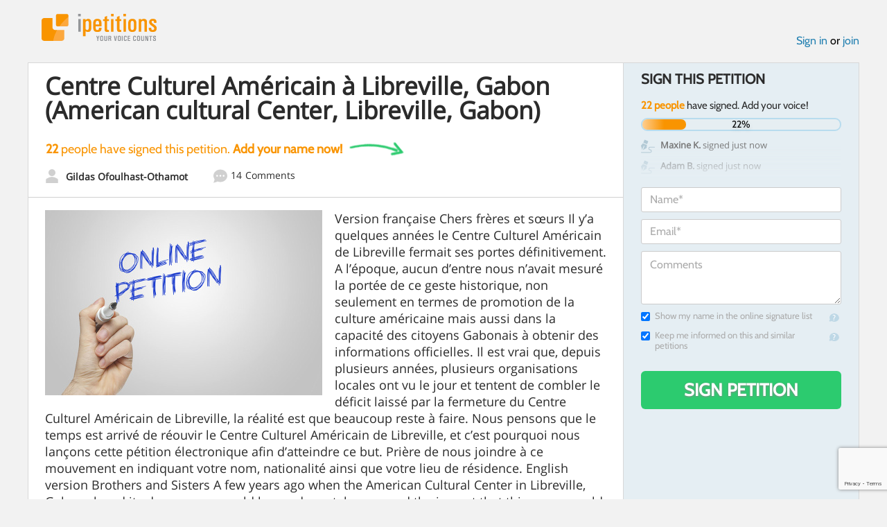

--- FILE ---
content_type: text/html; charset=utf-8
request_url: https://www.google.com/recaptcha/api2/anchor?ar=1&k=6LcFiWspAAAAAC7kwjTJ-C25bnrLYUjPVW3kG27E&co=aHR0cHM6Ly93d3cuaXBldGl0aW9ucy5jb206NDQz&hl=en&v=PoyoqOPhxBO7pBk68S4YbpHZ&size=invisible&anchor-ms=20000&execute-ms=30000&cb=f2rzp14n4hpy
body_size: 48712
content:
<!DOCTYPE HTML><html dir="ltr" lang="en"><head><meta http-equiv="Content-Type" content="text/html; charset=UTF-8">
<meta http-equiv="X-UA-Compatible" content="IE=edge">
<title>reCAPTCHA</title>
<style type="text/css">
/* cyrillic-ext */
@font-face {
  font-family: 'Roboto';
  font-style: normal;
  font-weight: 400;
  font-stretch: 100%;
  src: url(//fonts.gstatic.com/s/roboto/v48/KFO7CnqEu92Fr1ME7kSn66aGLdTylUAMa3GUBHMdazTgWw.woff2) format('woff2');
  unicode-range: U+0460-052F, U+1C80-1C8A, U+20B4, U+2DE0-2DFF, U+A640-A69F, U+FE2E-FE2F;
}
/* cyrillic */
@font-face {
  font-family: 'Roboto';
  font-style: normal;
  font-weight: 400;
  font-stretch: 100%;
  src: url(//fonts.gstatic.com/s/roboto/v48/KFO7CnqEu92Fr1ME7kSn66aGLdTylUAMa3iUBHMdazTgWw.woff2) format('woff2');
  unicode-range: U+0301, U+0400-045F, U+0490-0491, U+04B0-04B1, U+2116;
}
/* greek-ext */
@font-face {
  font-family: 'Roboto';
  font-style: normal;
  font-weight: 400;
  font-stretch: 100%;
  src: url(//fonts.gstatic.com/s/roboto/v48/KFO7CnqEu92Fr1ME7kSn66aGLdTylUAMa3CUBHMdazTgWw.woff2) format('woff2');
  unicode-range: U+1F00-1FFF;
}
/* greek */
@font-face {
  font-family: 'Roboto';
  font-style: normal;
  font-weight: 400;
  font-stretch: 100%;
  src: url(//fonts.gstatic.com/s/roboto/v48/KFO7CnqEu92Fr1ME7kSn66aGLdTylUAMa3-UBHMdazTgWw.woff2) format('woff2');
  unicode-range: U+0370-0377, U+037A-037F, U+0384-038A, U+038C, U+038E-03A1, U+03A3-03FF;
}
/* math */
@font-face {
  font-family: 'Roboto';
  font-style: normal;
  font-weight: 400;
  font-stretch: 100%;
  src: url(//fonts.gstatic.com/s/roboto/v48/KFO7CnqEu92Fr1ME7kSn66aGLdTylUAMawCUBHMdazTgWw.woff2) format('woff2');
  unicode-range: U+0302-0303, U+0305, U+0307-0308, U+0310, U+0312, U+0315, U+031A, U+0326-0327, U+032C, U+032F-0330, U+0332-0333, U+0338, U+033A, U+0346, U+034D, U+0391-03A1, U+03A3-03A9, U+03B1-03C9, U+03D1, U+03D5-03D6, U+03F0-03F1, U+03F4-03F5, U+2016-2017, U+2034-2038, U+203C, U+2040, U+2043, U+2047, U+2050, U+2057, U+205F, U+2070-2071, U+2074-208E, U+2090-209C, U+20D0-20DC, U+20E1, U+20E5-20EF, U+2100-2112, U+2114-2115, U+2117-2121, U+2123-214F, U+2190, U+2192, U+2194-21AE, U+21B0-21E5, U+21F1-21F2, U+21F4-2211, U+2213-2214, U+2216-22FF, U+2308-230B, U+2310, U+2319, U+231C-2321, U+2336-237A, U+237C, U+2395, U+239B-23B7, U+23D0, U+23DC-23E1, U+2474-2475, U+25AF, U+25B3, U+25B7, U+25BD, U+25C1, U+25CA, U+25CC, U+25FB, U+266D-266F, U+27C0-27FF, U+2900-2AFF, U+2B0E-2B11, U+2B30-2B4C, U+2BFE, U+3030, U+FF5B, U+FF5D, U+1D400-1D7FF, U+1EE00-1EEFF;
}
/* symbols */
@font-face {
  font-family: 'Roboto';
  font-style: normal;
  font-weight: 400;
  font-stretch: 100%;
  src: url(//fonts.gstatic.com/s/roboto/v48/KFO7CnqEu92Fr1ME7kSn66aGLdTylUAMaxKUBHMdazTgWw.woff2) format('woff2');
  unicode-range: U+0001-000C, U+000E-001F, U+007F-009F, U+20DD-20E0, U+20E2-20E4, U+2150-218F, U+2190, U+2192, U+2194-2199, U+21AF, U+21E6-21F0, U+21F3, U+2218-2219, U+2299, U+22C4-22C6, U+2300-243F, U+2440-244A, U+2460-24FF, U+25A0-27BF, U+2800-28FF, U+2921-2922, U+2981, U+29BF, U+29EB, U+2B00-2BFF, U+4DC0-4DFF, U+FFF9-FFFB, U+10140-1018E, U+10190-1019C, U+101A0, U+101D0-101FD, U+102E0-102FB, U+10E60-10E7E, U+1D2C0-1D2D3, U+1D2E0-1D37F, U+1F000-1F0FF, U+1F100-1F1AD, U+1F1E6-1F1FF, U+1F30D-1F30F, U+1F315, U+1F31C, U+1F31E, U+1F320-1F32C, U+1F336, U+1F378, U+1F37D, U+1F382, U+1F393-1F39F, U+1F3A7-1F3A8, U+1F3AC-1F3AF, U+1F3C2, U+1F3C4-1F3C6, U+1F3CA-1F3CE, U+1F3D4-1F3E0, U+1F3ED, U+1F3F1-1F3F3, U+1F3F5-1F3F7, U+1F408, U+1F415, U+1F41F, U+1F426, U+1F43F, U+1F441-1F442, U+1F444, U+1F446-1F449, U+1F44C-1F44E, U+1F453, U+1F46A, U+1F47D, U+1F4A3, U+1F4B0, U+1F4B3, U+1F4B9, U+1F4BB, U+1F4BF, U+1F4C8-1F4CB, U+1F4D6, U+1F4DA, U+1F4DF, U+1F4E3-1F4E6, U+1F4EA-1F4ED, U+1F4F7, U+1F4F9-1F4FB, U+1F4FD-1F4FE, U+1F503, U+1F507-1F50B, U+1F50D, U+1F512-1F513, U+1F53E-1F54A, U+1F54F-1F5FA, U+1F610, U+1F650-1F67F, U+1F687, U+1F68D, U+1F691, U+1F694, U+1F698, U+1F6AD, U+1F6B2, U+1F6B9-1F6BA, U+1F6BC, U+1F6C6-1F6CF, U+1F6D3-1F6D7, U+1F6E0-1F6EA, U+1F6F0-1F6F3, U+1F6F7-1F6FC, U+1F700-1F7FF, U+1F800-1F80B, U+1F810-1F847, U+1F850-1F859, U+1F860-1F887, U+1F890-1F8AD, U+1F8B0-1F8BB, U+1F8C0-1F8C1, U+1F900-1F90B, U+1F93B, U+1F946, U+1F984, U+1F996, U+1F9E9, U+1FA00-1FA6F, U+1FA70-1FA7C, U+1FA80-1FA89, U+1FA8F-1FAC6, U+1FACE-1FADC, U+1FADF-1FAE9, U+1FAF0-1FAF8, U+1FB00-1FBFF;
}
/* vietnamese */
@font-face {
  font-family: 'Roboto';
  font-style: normal;
  font-weight: 400;
  font-stretch: 100%;
  src: url(//fonts.gstatic.com/s/roboto/v48/KFO7CnqEu92Fr1ME7kSn66aGLdTylUAMa3OUBHMdazTgWw.woff2) format('woff2');
  unicode-range: U+0102-0103, U+0110-0111, U+0128-0129, U+0168-0169, U+01A0-01A1, U+01AF-01B0, U+0300-0301, U+0303-0304, U+0308-0309, U+0323, U+0329, U+1EA0-1EF9, U+20AB;
}
/* latin-ext */
@font-face {
  font-family: 'Roboto';
  font-style: normal;
  font-weight: 400;
  font-stretch: 100%;
  src: url(//fonts.gstatic.com/s/roboto/v48/KFO7CnqEu92Fr1ME7kSn66aGLdTylUAMa3KUBHMdazTgWw.woff2) format('woff2');
  unicode-range: U+0100-02BA, U+02BD-02C5, U+02C7-02CC, U+02CE-02D7, U+02DD-02FF, U+0304, U+0308, U+0329, U+1D00-1DBF, U+1E00-1E9F, U+1EF2-1EFF, U+2020, U+20A0-20AB, U+20AD-20C0, U+2113, U+2C60-2C7F, U+A720-A7FF;
}
/* latin */
@font-face {
  font-family: 'Roboto';
  font-style: normal;
  font-weight: 400;
  font-stretch: 100%;
  src: url(//fonts.gstatic.com/s/roboto/v48/KFO7CnqEu92Fr1ME7kSn66aGLdTylUAMa3yUBHMdazQ.woff2) format('woff2');
  unicode-range: U+0000-00FF, U+0131, U+0152-0153, U+02BB-02BC, U+02C6, U+02DA, U+02DC, U+0304, U+0308, U+0329, U+2000-206F, U+20AC, U+2122, U+2191, U+2193, U+2212, U+2215, U+FEFF, U+FFFD;
}
/* cyrillic-ext */
@font-face {
  font-family: 'Roboto';
  font-style: normal;
  font-weight: 500;
  font-stretch: 100%;
  src: url(//fonts.gstatic.com/s/roboto/v48/KFO7CnqEu92Fr1ME7kSn66aGLdTylUAMa3GUBHMdazTgWw.woff2) format('woff2');
  unicode-range: U+0460-052F, U+1C80-1C8A, U+20B4, U+2DE0-2DFF, U+A640-A69F, U+FE2E-FE2F;
}
/* cyrillic */
@font-face {
  font-family: 'Roboto';
  font-style: normal;
  font-weight: 500;
  font-stretch: 100%;
  src: url(//fonts.gstatic.com/s/roboto/v48/KFO7CnqEu92Fr1ME7kSn66aGLdTylUAMa3iUBHMdazTgWw.woff2) format('woff2');
  unicode-range: U+0301, U+0400-045F, U+0490-0491, U+04B0-04B1, U+2116;
}
/* greek-ext */
@font-face {
  font-family: 'Roboto';
  font-style: normal;
  font-weight: 500;
  font-stretch: 100%;
  src: url(//fonts.gstatic.com/s/roboto/v48/KFO7CnqEu92Fr1ME7kSn66aGLdTylUAMa3CUBHMdazTgWw.woff2) format('woff2');
  unicode-range: U+1F00-1FFF;
}
/* greek */
@font-face {
  font-family: 'Roboto';
  font-style: normal;
  font-weight: 500;
  font-stretch: 100%;
  src: url(//fonts.gstatic.com/s/roboto/v48/KFO7CnqEu92Fr1ME7kSn66aGLdTylUAMa3-UBHMdazTgWw.woff2) format('woff2');
  unicode-range: U+0370-0377, U+037A-037F, U+0384-038A, U+038C, U+038E-03A1, U+03A3-03FF;
}
/* math */
@font-face {
  font-family: 'Roboto';
  font-style: normal;
  font-weight: 500;
  font-stretch: 100%;
  src: url(//fonts.gstatic.com/s/roboto/v48/KFO7CnqEu92Fr1ME7kSn66aGLdTylUAMawCUBHMdazTgWw.woff2) format('woff2');
  unicode-range: U+0302-0303, U+0305, U+0307-0308, U+0310, U+0312, U+0315, U+031A, U+0326-0327, U+032C, U+032F-0330, U+0332-0333, U+0338, U+033A, U+0346, U+034D, U+0391-03A1, U+03A3-03A9, U+03B1-03C9, U+03D1, U+03D5-03D6, U+03F0-03F1, U+03F4-03F5, U+2016-2017, U+2034-2038, U+203C, U+2040, U+2043, U+2047, U+2050, U+2057, U+205F, U+2070-2071, U+2074-208E, U+2090-209C, U+20D0-20DC, U+20E1, U+20E5-20EF, U+2100-2112, U+2114-2115, U+2117-2121, U+2123-214F, U+2190, U+2192, U+2194-21AE, U+21B0-21E5, U+21F1-21F2, U+21F4-2211, U+2213-2214, U+2216-22FF, U+2308-230B, U+2310, U+2319, U+231C-2321, U+2336-237A, U+237C, U+2395, U+239B-23B7, U+23D0, U+23DC-23E1, U+2474-2475, U+25AF, U+25B3, U+25B7, U+25BD, U+25C1, U+25CA, U+25CC, U+25FB, U+266D-266F, U+27C0-27FF, U+2900-2AFF, U+2B0E-2B11, U+2B30-2B4C, U+2BFE, U+3030, U+FF5B, U+FF5D, U+1D400-1D7FF, U+1EE00-1EEFF;
}
/* symbols */
@font-face {
  font-family: 'Roboto';
  font-style: normal;
  font-weight: 500;
  font-stretch: 100%;
  src: url(//fonts.gstatic.com/s/roboto/v48/KFO7CnqEu92Fr1ME7kSn66aGLdTylUAMaxKUBHMdazTgWw.woff2) format('woff2');
  unicode-range: U+0001-000C, U+000E-001F, U+007F-009F, U+20DD-20E0, U+20E2-20E4, U+2150-218F, U+2190, U+2192, U+2194-2199, U+21AF, U+21E6-21F0, U+21F3, U+2218-2219, U+2299, U+22C4-22C6, U+2300-243F, U+2440-244A, U+2460-24FF, U+25A0-27BF, U+2800-28FF, U+2921-2922, U+2981, U+29BF, U+29EB, U+2B00-2BFF, U+4DC0-4DFF, U+FFF9-FFFB, U+10140-1018E, U+10190-1019C, U+101A0, U+101D0-101FD, U+102E0-102FB, U+10E60-10E7E, U+1D2C0-1D2D3, U+1D2E0-1D37F, U+1F000-1F0FF, U+1F100-1F1AD, U+1F1E6-1F1FF, U+1F30D-1F30F, U+1F315, U+1F31C, U+1F31E, U+1F320-1F32C, U+1F336, U+1F378, U+1F37D, U+1F382, U+1F393-1F39F, U+1F3A7-1F3A8, U+1F3AC-1F3AF, U+1F3C2, U+1F3C4-1F3C6, U+1F3CA-1F3CE, U+1F3D4-1F3E0, U+1F3ED, U+1F3F1-1F3F3, U+1F3F5-1F3F7, U+1F408, U+1F415, U+1F41F, U+1F426, U+1F43F, U+1F441-1F442, U+1F444, U+1F446-1F449, U+1F44C-1F44E, U+1F453, U+1F46A, U+1F47D, U+1F4A3, U+1F4B0, U+1F4B3, U+1F4B9, U+1F4BB, U+1F4BF, U+1F4C8-1F4CB, U+1F4D6, U+1F4DA, U+1F4DF, U+1F4E3-1F4E6, U+1F4EA-1F4ED, U+1F4F7, U+1F4F9-1F4FB, U+1F4FD-1F4FE, U+1F503, U+1F507-1F50B, U+1F50D, U+1F512-1F513, U+1F53E-1F54A, U+1F54F-1F5FA, U+1F610, U+1F650-1F67F, U+1F687, U+1F68D, U+1F691, U+1F694, U+1F698, U+1F6AD, U+1F6B2, U+1F6B9-1F6BA, U+1F6BC, U+1F6C6-1F6CF, U+1F6D3-1F6D7, U+1F6E0-1F6EA, U+1F6F0-1F6F3, U+1F6F7-1F6FC, U+1F700-1F7FF, U+1F800-1F80B, U+1F810-1F847, U+1F850-1F859, U+1F860-1F887, U+1F890-1F8AD, U+1F8B0-1F8BB, U+1F8C0-1F8C1, U+1F900-1F90B, U+1F93B, U+1F946, U+1F984, U+1F996, U+1F9E9, U+1FA00-1FA6F, U+1FA70-1FA7C, U+1FA80-1FA89, U+1FA8F-1FAC6, U+1FACE-1FADC, U+1FADF-1FAE9, U+1FAF0-1FAF8, U+1FB00-1FBFF;
}
/* vietnamese */
@font-face {
  font-family: 'Roboto';
  font-style: normal;
  font-weight: 500;
  font-stretch: 100%;
  src: url(//fonts.gstatic.com/s/roboto/v48/KFO7CnqEu92Fr1ME7kSn66aGLdTylUAMa3OUBHMdazTgWw.woff2) format('woff2');
  unicode-range: U+0102-0103, U+0110-0111, U+0128-0129, U+0168-0169, U+01A0-01A1, U+01AF-01B0, U+0300-0301, U+0303-0304, U+0308-0309, U+0323, U+0329, U+1EA0-1EF9, U+20AB;
}
/* latin-ext */
@font-face {
  font-family: 'Roboto';
  font-style: normal;
  font-weight: 500;
  font-stretch: 100%;
  src: url(//fonts.gstatic.com/s/roboto/v48/KFO7CnqEu92Fr1ME7kSn66aGLdTylUAMa3KUBHMdazTgWw.woff2) format('woff2');
  unicode-range: U+0100-02BA, U+02BD-02C5, U+02C7-02CC, U+02CE-02D7, U+02DD-02FF, U+0304, U+0308, U+0329, U+1D00-1DBF, U+1E00-1E9F, U+1EF2-1EFF, U+2020, U+20A0-20AB, U+20AD-20C0, U+2113, U+2C60-2C7F, U+A720-A7FF;
}
/* latin */
@font-face {
  font-family: 'Roboto';
  font-style: normal;
  font-weight: 500;
  font-stretch: 100%;
  src: url(//fonts.gstatic.com/s/roboto/v48/KFO7CnqEu92Fr1ME7kSn66aGLdTylUAMa3yUBHMdazQ.woff2) format('woff2');
  unicode-range: U+0000-00FF, U+0131, U+0152-0153, U+02BB-02BC, U+02C6, U+02DA, U+02DC, U+0304, U+0308, U+0329, U+2000-206F, U+20AC, U+2122, U+2191, U+2193, U+2212, U+2215, U+FEFF, U+FFFD;
}
/* cyrillic-ext */
@font-face {
  font-family: 'Roboto';
  font-style: normal;
  font-weight: 900;
  font-stretch: 100%;
  src: url(//fonts.gstatic.com/s/roboto/v48/KFO7CnqEu92Fr1ME7kSn66aGLdTylUAMa3GUBHMdazTgWw.woff2) format('woff2');
  unicode-range: U+0460-052F, U+1C80-1C8A, U+20B4, U+2DE0-2DFF, U+A640-A69F, U+FE2E-FE2F;
}
/* cyrillic */
@font-face {
  font-family: 'Roboto';
  font-style: normal;
  font-weight: 900;
  font-stretch: 100%;
  src: url(//fonts.gstatic.com/s/roboto/v48/KFO7CnqEu92Fr1ME7kSn66aGLdTylUAMa3iUBHMdazTgWw.woff2) format('woff2');
  unicode-range: U+0301, U+0400-045F, U+0490-0491, U+04B0-04B1, U+2116;
}
/* greek-ext */
@font-face {
  font-family: 'Roboto';
  font-style: normal;
  font-weight: 900;
  font-stretch: 100%;
  src: url(//fonts.gstatic.com/s/roboto/v48/KFO7CnqEu92Fr1ME7kSn66aGLdTylUAMa3CUBHMdazTgWw.woff2) format('woff2');
  unicode-range: U+1F00-1FFF;
}
/* greek */
@font-face {
  font-family: 'Roboto';
  font-style: normal;
  font-weight: 900;
  font-stretch: 100%;
  src: url(//fonts.gstatic.com/s/roboto/v48/KFO7CnqEu92Fr1ME7kSn66aGLdTylUAMa3-UBHMdazTgWw.woff2) format('woff2');
  unicode-range: U+0370-0377, U+037A-037F, U+0384-038A, U+038C, U+038E-03A1, U+03A3-03FF;
}
/* math */
@font-face {
  font-family: 'Roboto';
  font-style: normal;
  font-weight: 900;
  font-stretch: 100%;
  src: url(//fonts.gstatic.com/s/roboto/v48/KFO7CnqEu92Fr1ME7kSn66aGLdTylUAMawCUBHMdazTgWw.woff2) format('woff2');
  unicode-range: U+0302-0303, U+0305, U+0307-0308, U+0310, U+0312, U+0315, U+031A, U+0326-0327, U+032C, U+032F-0330, U+0332-0333, U+0338, U+033A, U+0346, U+034D, U+0391-03A1, U+03A3-03A9, U+03B1-03C9, U+03D1, U+03D5-03D6, U+03F0-03F1, U+03F4-03F5, U+2016-2017, U+2034-2038, U+203C, U+2040, U+2043, U+2047, U+2050, U+2057, U+205F, U+2070-2071, U+2074-208E, U+2090-209C, U+20D0-20DC, U+20E1, U+20E5-20EF, U+2100-2112, U+2114-2115, U+2117-2121, U+2123-214F, U+2190, U+2192, U+2194-21AE, U+21B0-21E5, U+21F1-21F2, U+21F4-2211, U+2213-2214, U+2216-22FF, U+2308-230B, U+2310, U+2319, U+231C-2321, U+2336-237A, U+237C, U+2395, U+239B-23B7, U+23D0, U+23DC-23E1, U+2474-2475, U+25AF, U+25B3, U+25B7, U+25BD, U+25C1, U+25CA, U+25CC, U+25FB, U+266D-266F, U+27C0-27FF, U+2900-2AFF, U+2B0E-2B11, U+2B30-2B4C, U+2BFE, U+3030, U+FF5B, U+FF5D, U+1D400-1D7FF, U+1EE00-1EEFF;
}
/* symbols */
@font-face {
  font-family: 'Roboto';
  font-style: normal;
  font-weight: 900;
  font-stretch: 100%;
  src: url(//fonts.gstatic.com/s/roboto/v48/KFO7CnqEu92Fr1ME7kSn66aGLdTylUAMaxKUBHMdazTgWw.woff2) format('woff2');
  unicode-range: U+0001-000C, U+000E-001F, U+007F-009F, U+20DD-20E0, U+20E2-20E4, U+2150-218F, U+2190, U+2192, U+2194-2199, U+21AF, U+21E6-21F0, U+21F3, U+2218-2219, U+2299, U+22C4-22C6, U+2300-243F, U+2440-244A, U+2460-24FF, U+25A0-27BF, U+2800-28FF, U+2921-2922, U+2981, U+29BF, U+29EB, U+2B00-2BFF, U+4DC0-4DFF, U+FFF9-FFFB, U+10140-1018E, U+10190-1019C, U+101A0, U+101D0-101FD, U+102E0-102FB, U+10E60-10E7E, U+1D2C0-1D2D3, U+1D2E0-1D37F, U+1F000-1F0FF, U+1F100-1F1AD, U+1F1E6-1F1FF, U+1F30D-1F30F, U+1F315, U+1F31C, U+1F31E, U+1F320-1F32C, U+1F336, U+1F378, U+1F37D, U+1F382, U+1F393-1F39F, U+1F3A7-1F3A8, U+1F3AC-1F3AF, U+1F3C2, U+1F3C4-1F3C6, U+1F3CA-1F3CE, U+1F3D4-1F3E0, U+1F3ED, U+1F3F1-1F3F3, U+1F3F5-1F3F7, U+1F408, U+1F415, U+1F41F, U+1F426, U+1F43F, U+1F441-1F442, U+1F444, U+1F446-1F449, U+1F44C-1F44E, U+1F453, U+1F46A, U+1F47D, U+1F4A3, U+1F4B0, U+1F4B3, U+1F4B9, U+1F4BB, U+1F4BF, U+1F4C8-1F4CB, U+1F4D6, U+1F4DA, U+1F4DF, U+1F4E3-1F4E6, U+1F4EA-1F4ED, U+1F4F7, U+1F4F9-1F4FB, U+1F4FD-1F4FE, U+1F503, U+1F507-1F50B, U+1F50D, U+1F512-1F513, U+1F53E-1F54A, U+1F54F-1F5FA, U+1F610, U+1F650-1F67F, U+1F687, U+1F68D, U+1F691, U+1F694, U+1F698, U+1F6AD, U+1F6B2, U+1F6B9-1F6BA, U+1F6BC, U+1F6C6-1F6CF, U+1F6D3-1F6D7, U+1F6E0-1F6EA, U+1F6F0-1F6F3, U+1F6F7-1F6FC, U+1F700-1F7FF, U+1F800-1F80B, U+1F810-1F847, U+1F850-1F859, U+1F860-1F887, U+1F890-1F8AD, U+1F8B0-1F8BB, U+1F8C0-1F8C1, U+1F900-1F90B, U+1F93B, U+1F946, U+1F984, U+1F996, U+1F9E9, U+1FA00-1FA6F, U+1FA70-1FA7C, U+1FA80-1FA89, U+1FA8F-1FAC6, U+1FACE-1FADC, U+1FADF-1FAE9, U+1FAF0-1FAF8, U+1FB00-1FBFF;
}
/* vietnamese */
@font-face {
  font-family: 'Roboto';
  font-style: normal;
  font-weight: 900;
  font-stretch: 100%;
  src: url(//fonts.gstatic.com/s/roboto/v48/KFO7CnqEu92Fr1ME7kSn66aGLdTylUAMa3OUBHMdazTgWw.woff2) format('woff2');
  unicode-range: U+0102-0103, U+0110-0111, U+0128-0129, U+0168-0169, U+01A0-01A1, U+01AF-01B0, U+0300-0301, U+0303-0304, U+0308-0309, U+0323, U+0329, U+1EA0-1EF9, U+20AB;
}
/* latin-ext */
@font-face {
  font-family: 'Roboto';
  font-style: normal;
  font-weight: 900;
  font-stretch: 100%;
  src: url(//fonts.gstatic.com/s/roboto/v48/KFO7CnqEu92Fr1ME7kSn66aGLdTylUAMa3KUBHMdazTgWw.woff2) format('woff2');
  unicode-range: U+0100-02BA, U+02BD-02C5, U+02C7-02CC, U+02CE-02D7, U+02DD-02FF, U+0304, U+0308, U+0329, U+1D00-1DBF, U+1E00-1E9F, U+1EF2-1EFF, U+2020, U+20A0-20AB, U+20AD-20C0, U+2113, U+2C60-2C7F, U+A720-A7FF;
}
/* latin */
@font-face {
  font-family: 'Roboto';
  font-style: normal;
  font-weight: 900;
  font-stretch: 100%;
  src: url(//fonts.gstatic.com/s/roboto/v48/KFO7CnqEu92Fr1ME7kSn66aGLdTylUAMa3yUBHMdazQ.woff2) format('woff2');
  unicode-range: U+0000-00FF, U+0131, U+0152-0153, U+02BB-02BC, U+02C6, U+02DA, U+02DC, U+0304, U+0308, U+0329, U+2000-206F, U+20AC, U+2122, U+2191, U+2193, U+2212, U+2215, U+FEFF, U+FFFD;
}

</style>
<link rel="stylesheet" type="text/css" href="https://www.gstatic.com/recaptcha/releases/PoyoqOPhxBO7pBk68S4YbpHZ/styles__ltr.css">
<script nonce="Xp3FVeYaAHt33VGY0JtZrg" type="text/javascript">window['__recaptcha_api'] = 'https://www.google.com/recaptcha/api2/';</script>
<script type="text/javascript" src="https://www.gstatic.com/recaptcha/releases/PoyoqOPhxBO7pBk68S4YbpHZ/recaptcha__en.js" nonce="Xp3FVeYaAHt33VGY0JtZrg">
      
    </script></head>
<body><div id="rc-anchor-alert" class="rc-anchor-alert"></div>
<input type="hidden" id="recaptcha-token" value="[base64]">
<script type="text/javascript" nonce="Xp3FVeYaAHt33VGY0JtZrg">
      recaptcha.anchor.Main.init("[\x22ainput\x22,[\x22bgdata\x22,\x22\x22,\[base64]/[base64]/[base64]/ZyhXLGgpOnEoW04sMjEsbF0sVywwKSxoKSxmYWxzZSxmYWxzZSl9Y2F0Y2goayl7RygzNTgsVyk/[base64]/[base64]/[base64]/[base64]/[base64]/[base64]/[base64]/bmV3IEJbT10oRFswXSk6dz09Mj9uZXcgQltPXShEWzBdLERbMV0pOnc9PTM/bmV3IEJbT10oRFswXSxEWzFdLERbMl0pOnc9PTQ/[base64]/[base64]/[base64]/[base64]/[base64]\\u003d\x22,\[base64]\x22,\[base64]/[base64]/w7olw4DDmcOsw6TCtVDCg8O5w7Q0BzTDlMOYciJ4AcK/w4Ulw7cRFxROwqwHwqJGfQrDmwMgPMKNG8O6U8KZwo8Sw4QSwpvDvmZoQFjDi0cfw5VjEyh0MMKfw6bDiSkJal3Cp1/CsMOiPcO2w7DDpcOqUjAkPT9aSwXDlGXClUvDmwkgw7tEw4ZMwqFDXiUzP8K/QSBkw6RnAjDChcKPC3bCosO1SMKrZMO+woLCp8Kyw64Qw5dDwooOa8OiVsKrw73DoMOdwoYnCcKEw7JQwrXCuMOuIcOmwoh2wqsee1lyChgZwp3CpcK4ecK5w5Y2w67DnMKOJMO3w4rCnRzCozfDtzA6wpEmGMOTwrPDs8Krw6/DqBLDvBw/E8KJbQVKw6/DvcKvbMO5w4Zpw7JNwo/DiXbDrsOlH8OcZ1hQwqZ/w78XR08mwqxxw57CnAc6w6pyYsOCwpDDjcOkwp5WTcO+QQRlwp8lasOQw5PDhybDjH0tDRdZwrQFwo/DucKrw4LDk8KNw7TDnsKnZMOlwobDlEIQDcKSUcKxwrVIw5bDrMO7VljDpcOcHBXCusOvbMOwBQdPw73CgjnDkEnDk8KAw4/DisK1SEZhLsOjw4p6SW56wpvDpwA7ccKaw4zCrsKyFWzDkSxtYg3Cgg7DjMKdwpDCvwvCisKfw6fCg3/[base64]/DrTZ/[base64]/CszxITsK8esO5RMOgw4IRw4J7w7jCskhew4dpwo/DvhnCqMOnIEXChgAww7HCmMOxw7Jmw4Jfwrk4ScKLwr19w4TDsTDDi1gxSh50w67Cl8K7YcOSScO5ZMO5w5TCjHTCil7CjsKZTGYWQXDDtmdeHcKFPjVTKcKJJ8KcNW4UJhU8ccKQw5Adw6xbw4/DuMK0EMOpwqAdwpXDuRtlw5VoacKQwpgja007w64NSsO9w78BN8KwwpPDv8Onw5YtwoYwwqVUUXwqb8O1wpUZHsK5w4HDl8Kyw4BpFsKJPzkgwqEEasKXw5nDtyQEwrHDtVomw5o9wo/DtcO/wqXDtMKtw6DDnnduwp7CtSMoLxDCo8Kqw4AbI0NpUF/CiAbCsk1+wpBywonDkn4DwqfCrCnDsFrCicKgex3DumTCnBYadjHCrMO1F1VKw4bDrU/[base64]/wooJAzF+BCPCusK8SMO4YcKnAcK/wpnDoDbCvCPDtlZUREBSNcKSYgfChiDDomrDucO1JcO5LsObwo8+fnjDhcOQw4PDjMKrA8KYwphaw6TDjG7ChS5kanxGwr7DhMOLw5PCr8KhwpQUw7JCOcKVEHHCrsKUw48QwpDCvUPCq3w6w7TDsnJheMKWw4/Cg2plwqI7G8KGw5BRDw17VAhoXsKWW10hQMOawr4EYmRLw7l4wpTCr8KcPcO8w6bDuTnDs8K/[base64]/CrHrDs8OGw5ZVwqDCpHjDv8OKw5MhX8OGeVjDusKzwoJMH8KHK8Kuw5pFw6oAM8OAwpJww7oBFU7DsxE7wpxfRRbCrBcvGAXCsSzCmm4jwpADwo3Dv11HRMOVY8KkEwXCoMK0wo/CmxgiwobDhcK6X8O6J8K/JUMYwrvCpMK5XcKXwrQ9w6MQw6LDgRvCnRI4RENvccKxw7M+PcOlw7rCkMKYw4NhU21vwrXDtwnCqsOlWmNILGHCkQTDhSEdQVlmw57Cp2pQdcKHSMKsBy3CjMOOw6zDmCbDs8OIKmnDgMOmwo1Uw7ZURxNVcQ/[base64]/DlsKJLcONFcKiN8Oiw6wwwqHCgcO3AcOIwonDr8OsekUfwqAKwpvDgMOBc8O/wpxNwrvChMOTwpkyWwLCocKaT8KvD8OgQj5bw6spKFYZwrzChMK8wrY3VcKuWMOVMsO0woPDgXrCixJRw4HDuMOcwojDrTjCkEJew5ACWDvCojFCG8OLwolswrjDn8KAXVUELMKUGsOnwp/Dn8K8wpTCjsO4NHzDkcOqR8Khw4bDmz7ChMKPLWRVw5gSwpzCo8KIw7ssScKUTFnDlsKVw6nCs1fDqMKTbsOTwoBZLT0OFB16Fw1awrTDtMKNWEhGw5vDjC4swrFCasKXw6rCrsKAw6vCsmY6XnwLaBNuDi5ww4/[base64]/J8OpPcKKacOETsODwq/Ck3/DpsKlwq80fMO6KMK3wpU+e8Kza8KuwrjCqR0XwodATyPDhMKracOIMcOGwq5cw7fCtsOIMRRmW8KYCsKeeMOTNCBMGMKjw4TCuQrDssOawr1QEcKfHwMvasKZw4/Cr8OGU8Khw4A1DsKQwpBGe2fDs2DDrMOlwqpxSsKBw6kVNV1Uw784UMO7A8OjwrcKa8Oobmk1wqLCi8K+wpZMw6jDkMKyBG3CvUvCtmtNKsKJw6IPwprCiVN6YmY2E0Yawp4gDFNWPcOdOVEAPE/CiMKVDcKMwoPDjsOywpfDkSQIEMOVwofDlw9sBcO4w6V7BnLChSZ7Y341w63DisORw5TDlGDDjnBzIsKBA3dBworCsAdDw7fCpxjChC4zwrLCjAFOGRDDuUhQwo/DsnnCj8Kewo4NQMK0wrEZFQfDhGHDqFEDcMKrw7tuAMOxLC9LKRpIUTTCnGwZCsOYSMOfwpchEE8xwrUCwqzCukRaBsO+SMKpeRPDsi9TIcOuw5bCmsK8BMOUw5dnw7PDrCc0KH8rO8O4FnDClMK1w5wmA8OewqZvOng3woPDpMKuwqHCrMK1GMKFwp0ib8Obw7/DmlLCgcOdGMKSw4Nww5TDjCJ4SibCisOGJhdUQsKSCgBdBSbDowPDsMO/w7bDgzE/[base64]/CgcOWUsKeNwPDkMO6dl3Dr0QDU2bCkcK/w5g/[base64]/IDRDFsOuPS7CvcKuw5kDwo7CrcKXwqtvwqoiwoHCuUvDjXXCuMOYLcKvCE3CtcK0C1nClMKINMKHw44Ew78gVUwYwqAMZRzCjcKewo/DpXtpw7BCYMKwIMONO8K8wo8QLnBqw7PDkcKuWMKiwq/Cq8KAPFQUf8OTw4nDk8KQwqzDhsO9FhvCrMKMwqvCs0vDtCfDn1YUUD/Dp8Odwo4EC8KGw5pdP8Oje8OXw6c5eDDCnzrCuBzDkmDDmsKGIFbDgVkNw5/DlWnCjcO5Cy1bwo3CocK4w7sNwr8uDE10aDxULsKMw7h2w7QTw6zDrhJzw7Ilw4x7w5YTwpLDl8KnCcOcRi5KBMKBwqB9CMO4w4DDn8Kaw7tcKcODw7UuPV1BWsO7aljCiMKewq5ww6pRw5/[base64]/U24Lw7rDnzYXZ8Okw4U1w5TCusOQOBFlw6HDlCFVw5UiG0jCsE1zKMOvw5N1w6jCkMOAT8O8MQ3Do29Qw6rCvMOBQ3xdwofCpjIMw4bCsHbDssKcwqJJJ8Kpwo5aWsOgCjTDtDB3wptSw5kWwqzCjDzDmcKzJnfDuDXDmgjDrijCn0tjwr0hV1nCoX7CoGIOMMKUw5/DhcKbASXDiU5Yw5zDtMO+wrF6GWjDqsKAR8KKPsOKwo58Aj7CtcKvSDzCvsKxI3dKUcK3w7nCpBHCmcKvw4PCmDvCoB8cw5vDusK5SMKWw5LCocKjwrPClRjDg0gvOsOdU03ClGTDsUshBcK/AC0cw5NkPiwRB8O0wpHCp8KcXMK2w4nDk1sBwrYAwprCklPDkcOvwodxwoHCtU/CkEfDhlQtdcOgIWbCrQ/DkW7CkMOew6glw67Dj8KVLS/DjmZaw6xECMKDSE/[base64]/DjXJSw4/DgjQXwpkqw4TDl3bDtGFuVVLCrksOwo7CmGPDu8OafTrDmWtawphzLE3CvMKIwq1xwp/CmiAWKD1Lwq8tWcO9D13Ch8K1w6cdT8ODHMKTw6wQwodFwqlcw7DCjcKsXh/ChwXCvcOsXsKTw7odw4bCrcOBw7nDujXCnkLDqBYcEcKAwpgVwoE5w41xYsOlYcOiwo3DocOcRRvCm3nCiMOFw4bDsiXCisOlwrxzwpNzwpkMwpRIXMO/U0DCiMO0fWt8AsKAw4VfTHY4w7oOwqLDmWFfV8O2wq8kw4FTNsOUQsKSwpLDhsOlfX/CpH/Co3XDs8OdBsKzwrETFiTChj3DvcOlw4XCjcKDwrvDrUDCtsO/wqvDtcOhwpDDqsOeJ8KBWmQFKmDCmMOFw6vCrj5Of08AQ8OqfgIRwq3DiGDDicOcwoPCtMK9w73DvTjDuCQNw53CqT7DjUkBw6TCiMKYW8K1w5rDm8OKw64KwpdQw4jCkwMOw79Swo1zIMKUwqDDicOcNsKIwrzCpjvCmcK5wrXCqMK/KXTCgMOlw6E0w4Raw5M+w55Zw5jDpUzClcKmw57DgMKtw6zDtMOvw4pBwq/DpDPDtkNFwojDo37Dn8ODXx8cCRnDugDCl1QnK3tlw6LChcKBwonDqMKYIsOjWTQ2w7Zlw4d2w5jDmMKqw7xjH8ObR3VgaMO1w7wWwq06JBQvwq8mVsOUw60zwr/CucKfw401woDDj8O8aMORNMKYfcK7w57Dp8Oqw6M1Ng9ebkQbS8OEw73DusKswqnCn8ONw5tawpVGamQtTGnCinh1wphxN8Onw4LConTCkMOHAyHCtsKBwonCu8KyKcOqw6PCtsOPw7DCgU/Cj2powoDCi8OdwrQzw7wVw4LCtcKywqYLUsKiK8KoScKlwpbDoH0BGUMCw63CgDISwprCrsO6w7t5FMOZw55Ow6nChsKpwoMIwoI2MiR3dsKMwq1nwpRmZHXDisKbdxFjwqgzNWbCvcO/w75zO8K5wovDnE05wrMxwrTCk3fDgTxlw7zDiEAqKhgyMGJBAsKvwqoww58BBsOqw7Ekwo1CIRrClMKFwocaw4BEUMOuwofDj2E/wpfCoyDDiz95Z2Vqw71TZMKvAsOlw509w5V1IcK/w5rDsXjCqinCusKrw4PCvsOjUDzDpgTCkgktwoMHwp9DGk4Pw7bDocKlBE50OMONw61sKlstwpRzPQ/Cuxx9CsOGwoUJwoFbO8OAKcKwFD8Iw5jCpSp8JzBqcMOSw6IbccKvw7DCmmw7wofCrsK1w5FBw6BlwpLCrMKUwpPClMOhNGfDpMKywqVlwqZFwoI7wrYEQ8OLdMKow6otw48AGl7CmEfClMKBScOiQ0kcw7I0aMKBdC/[base64]/CrcOLdG4qw4LDuVHDu0vDi1EPwrtPwqQGwqtHwqbCpQrCkAbDoy5vw5AQw6dbw4/[base64]/[base64]/wp/Do8KhQWDDu8KvJMOoFsOnwoHDmhYoZ3RfwozDtcKFwo9dwrXCik/CqC3Cnlwewo7Cpm/DhT/[base64]/Dj8ODw7LDmy5gdV3Dv0zCn8OOw6nDoh3CqSPCosKKaDjDjlzCjm7CiGbCkx3DnMOZw61FVsKGIi/Ckl4qGh/[base64]/wq3DssK1wr3Cg2s5CwDCocOmQMOpAkFzwpBewpjChcKLw6zCmTbCgMK/w5LDhRZ1KEhRDVLCoG3DrcOZw4dAwrM8CMOXwqHDgsOGwoEMw79fwoQ4wpxiw6ZALcO9IMKPHcOeT8Kyw4g3VsOmTMOMwoXDrQPCiMOLL3TCtMOIw7c/wp4kdVBUXwvDjGVrwq3CncOLXXsVwojCggPDvycfWMKbWV1bWCISE8KBem9KFcOGMsOzY0fChcO9dWDDscOqwpkOcBTCvcO/[base64]/[base64]/IMOnb8KZFsKWNV4gwpk3V1YbBizCth9/wpbDiytIwodHDT5+TsKRW8KTwrAIWsKqIEEtwq00bsOuw5g4acOpwolAw481HTPDqcO9w590MMK5w69NaMO/[base64]/CmcKlEMOAwr3DqScewqLDhsKxVDE6dMOsPWo1acOeIUHCncKJw5fDnGlUcToFw4HCpsOtwpdowq/DrlzCrzRPwq/CoS9owpMNUBFvbwHCo8Ogw4zCscKcw5cdOS3ChgtRwrNvIsKHQ8Kawo3CtiAFfBzCs0/DtycHw7duw7jDvjklUHVeHcKyw7h6w5FAw7Uew5vDhx7CqFDCnsKXwqDDrCIXacKTworDsBc5asK/w7vDqcKaw63DsTjCoEF1C8O8KcKvZsKSwp3Dv8OfFD1QwpLCtMONQHkzG8KXCyvCg0JVwqYHcgxzcsOoNXPDlXDDjMK1GMOQdzDCpmQwQcKwdMKgw5LCkGg2ecOywp/DtsKiw73DsmZpw5IlbMOmw7I6XTvDvT8OREJDwp0uw5EVOsONFjFwVcKYS1TDkXozSMOIw50RwqXCk8OPQMOXw6jDnsKZw6wwRDXDpcKswo/CpGXCt08HwpcNw6tHw5LDtVnCicONJsKzw4s/GsKoZcK/[base64]/w55hw4luJ8KbwpTCjcOzKsKewp7CqR/DpsKTdsOGwrDCosOSw5/CgMKpwrpXwp4Jw4x5WXfCrQzDhSkYUMKTcsKwYMKlw4XDowR9wq8NYQjDkjcPw5BABQfDhMKew5rDp8KCwpnCjCZrw5zCksOHLsO1w5d5w4o/KMK8w5VBMcKFwoTCo3zCvcKJw43CshMxMMK9wq1iGG/DscK9DFjDhMOxEnFobTjDpVnCrQ5Ew6kBM8KpU8OZw5/CvcKoBEfDlMKWwo/DoMKWwoZ1wrt5TcKTwpjCvMKuw5vCnGjCnMKNdUYoEkDDnMOzw6ESBzBLwqzDtkdef8KCw5VKTsKGSm3ClRHClTvDvlMYVGzDvcOAw6RKDMO8FRDCmMK/EVZDwpPDvsKmwpnDgmTDjWtRw4cIQ8K8J8KTTjkKw5/[base64]/LBfDr8O2DMOrwoVgYi8Xw4LCg8OhICPDh8OSw4TDhVDDhsK6DUQWwq9mw5cAYMOswoJHVnHDnhlYw5E5S8O2VUnCpBvChAfCjH5qAsK0KsKvdMOwYMO0esOfw5EvNGpQHRDCvcOWSCzDsMKAw7XDlT/CusOuw4pQRTPDrEHCnX9twotgXMKFWsO4wp1qTR0DQ8KRwrJ+AsOtblnDnHrDrBcoJwkSXMO+wrknccKfwoFpwow2w4vCjkAqwrBBBkDCk8Ove8KNXyrDtUxuHmXDnVXCqsOaZ8O/[base64]/w6tawpdwKMOAMsKCecOhwp/CnMOpw5HDmFTCqRrDosOtaMKUw5HCpsKZcsOfwrkCRALDhA7DmFAKwpXCnjVUwqzDhsOxHMOcIMOFGifDrVLDjcO7MsOyw5ZRw7HCk8KUwpTDgUwxXsOmHUfCp1bCjFnCikbDj10ew7g2NcKzw7LDh8KSwoJuSE/CpXV3MxzDqcOteMKQUiZbw7MoYsOjacOnwpfCnsO7KhfDlMKtwq/[base64]/Ch8O+STjCrG/[base64]/CoRRkw6tuw6s9LMO6wqBEdQrCqMKYfw0Lw5nDq8KOw6rDo8OuwqTDmH7DsjLCvH/[base64]/DhzBdAW3CtMKqwptiQcKDw5otwrwrYMOKVhU5HsKZw7Mvb297w7cQScO2wo86woEmFMKpQ0nDj8Ohw4lCw5bDj8OmVcKpwqJUFMKsd3jCpE3Cr37DmEFRw4pcfBZeJy/DiwEsP8O6wqFBw7zClcOAwq7ClXAoL8OxeMOtBCR0MMK0w4Y9wqLCrxJ9wrA0w5JKwpjCkzhMJg9GBsKNwp7DvQ3CusKewonCnSHCsmTDtUUEwrrDuz9Dw6LDszgFdsKpGU8lE8K2WsK9WiHDtcKMD8OJwo/[base64]/CtcK9IHxgf8OmH8KDHMKvw5LCp8OMw7BufsOIXsOZw4YeLXDDlMKDUmHCtDlOwp0+w7VnTHnCgkhzwpoKNQLCtyHCsMO6wqUAw4N+BMK9DMKMUcO2SsO+w4zDscOEw4DCvngCw7QjKUZ9UQwUGMKRRcKnPMKUXcO1UwoGw6Qzwp/CqcKDHsOJcsOFwr9pH8KMwoE9w4fCmMOuw65VwqM1wpbDhT8BWXDDucKLSsOrwrDDosKnbsKzcMOncmPDhcKswqjCliknw5PDscOsG8KZwooeGsKpw5rCgDgHDkc9w7MmQU/ChmZEwqbDl8K7wqMswobCi8O/wpfCq8KUK2/CjlrDhg/Dn8Ksw5tDbsOGAsKAwq4jExrChWXCqyctwqRDXSjCncKZw4bDtU53CDpLw7BFwrtbwoxlOGjDnUbDuntywqhnwroQw458w53DpXTDg8KkwqLDvcK0cGQ9w5TDhQXDtMKOw6HCujvCoG4JV2FGw4zDshHCrTlXMMOSQMOww6k/[base64]/wr3DmwViw5l8w5rDn8KvwphhOl8aQ8OMw4wiwrI4SzlVQ8OWw5IRYlsUfRHCnk7DsFsdw6rCphvDh8OzODtxZsK1w7jDkz3CuVk/[base64]/ClcOcbMKwXjvChwjChMOewp4HwovCrBbDtkRYw4PDgl/CnBjDgMOtUMKxwqjDtlwNKkHDpmcDLcOVZ8OuCmd1JlnDohA4bkPDkGUOw5UtwovCl8OLNMOowpbDlMKAwrbCuEEtNsKOF0HCkSwFw4HCvcKYeFgvRsKfw6UNw7IUUQrDucK4UMKva0rCoWTDnMKfw4ZTK1N6Vm1xwoR8wph5w4LDmsK7w4/DiRDDtR4OUcOEw4V5GxDClsK1wrhAdHZdwrYpL8K7TjnCnTwew6fDriXCn2Eaek8HRQ/DhFBwwpjDtsOFfAlUPsODwrxsH8OlwrbDkxQrJFYfVcOVZ8KEwpLDn8Ojw5EMw6nDqAbDqMK9wrkIw79Sw6opbW/DmVABwoPCnnbDnMKwVsK5woIywp7CpcKebsO9YcKkw51hSU7CsjBYCMKWTsO7MMKnwooOCjzCncOuEMK1wobDn8KGwrJ2LVJQw6nCp8OcEcOJwolyb3bDol/[base64]/[base64]/CtMKSw4fDjSlKCncPwo1XfsKBwp4DwqrDs2/DjFDDgWp2CXjCnsK3wpfDj8KwDHPDkSPCmSbDr3HCrcOvS8KqBMKuwqpENMOfw5VmSsOuwptueMK0w4RMeSl9fmXDq8O0PRvCoh/DhVDDhivDjkJDOcKqX1dPw5vDjMOzw4RswpIPG8OecG7Din/[base64]/[base64]/ChBnCqEJUw6Rtwq1rPmTDt0fDosK5w5pMLMOZwr3CmMOgfzxYw6Y9dhk/w74sFsK0w652wrBswoMDd8KOd8Oyw7pNDTZZLSrCpyxKcHLDvsK1UMKiL8O/VMKaI39Jw6cRR3jDm27CgMK+wrbDiMOow6wUHnDCrcOlLFbCjDhgPgUKKMKWQ8OIfsKdwonCtwLDlcKEw5vDtE9GJC9Vw77DgsKBKcOwOMKiw5o/[base64]/woNCBcOVcMOyw6VGKFTDhmfCvcOWdcKgHMOQKsK5wo7Dk8KxwpIZwoDDqkwpwq7DhzfCmTURw7c6csKwHBLDncOCwoLDgMKsfMK9ecOIDlwww7V+w7oIDcOsw5DDvG/DrghFNMKMDsK8wrPCqsKMwrfCvMKmwrvCj8KYaMOgPhpvB8KtLU/Dp8KWw7YCRRINSFfCmsK0w4vDvy9Cw6phwrMMJDDDksOww47CoMKpwqAFGMKBwrfDmDHDicOwHwoVw4fDhDdDRMOowqwCwqInR8KtOA9aTRd8w5BhwqDDpiA1w4nCm8K1CHnDoMKKw63Dv8OAwq7CsMK7wodCwrRFwr3DgFpaw6/Dq20dwrjDtcKPwq0nw6XCvwIvwp7DhWXChsKkw5QOw4QgYsOzHwdkwpLDmTHDuHDDvXXDoFDDocKjE0J+wo86w5rCmz3Cl8O4w5kiwrRxBsOPw43Dk8KUwofCmyduwqfDq8O+HCwwwq/ClwZ4REQsw5jCvGo7QXXDkwzDgXXDh8OEwpnDik/DgUDDicKyCHx8wpzDn8KzwqXDncKACsK+wqMZVCnDhRkPwoPDiXMfVMK1a8KZCxjCq8OXfsOfXcKNwoByw43CtUDCiMKNWsOjZcOtwoZ5JsK5w5B1wqDDrcO8K0V7ecKMw61DZ8O+bnrDn8Kgwq5fUMKEw6LCvB/DtQESwpZ3wq8mKMKuSsKmA1PDlX5qVMKiwrfDk8OCw7XDpsKUwoTCnW/CqTvCsMKkw6rDgsKHw4/CgnXDncK5DcOccH7DlMKpwrbDtsOcwqzDnMOYwpBUSMOJwr8kfi4nw7cNw7kIVsKXwpPDgWnDqcKXw7DDicOKJ1dpwqc9wrfDr8KPwqtpSsKlWUPCssKkwp7CusKcworDjT7CgB/[base64]/wrAzaV/[base64]/AcK+wqxyw7YFwqrDusKrwqNGO8KxSsKewqfDpybCrEXDvlZYSwsMGHjCmsK9EsOSP39oEmLDkgtdNSVbw4EEfVvDjiUXBiTCoi9Twr0hwoJwF8OjTcOywo/DjcOZQMK5w60xMgYuesKdwpvCrsOuwqphw4c9wpbDgMKoWcKgwrwNU8K6woQyw6jCuMO+w5ZHWsKdKsOiW8K4w7BCwrBCw5BEw7bCrwkVw4/Ch8KIw7FRNcKddXzCmMK/SwfCpkLDlcOvwrjDhzdrw47CkcOYCMOSOMOcw4gKTmZfw53CmMOqwr41YFbDqsKrwpzCgmoXw4PDrsObcHfDtcKdLxzCssKTHmjCt0s/wrXCqgLDpUdPw61LS8K8J2FywoPCosKhw4vDqsKIw4nCsmNQH8Kiw5PCu8KzbVZcw7bDk3sJw6XChUlow7/DosOYBkDDgnDDjsK1MUVtw6bCkMO3w4ABwrzCsMOywqJaw5rCkcK1L34dTT5TDsKHw6vDrUMYw6MMWX7DrMO0IMOTQcO7dytCwrXDsRtwwpzCjwvDrcOIw68RT8OlwoRbSsK/K8Kzw54Kw5zDrsKtQFPCpsKAw7PCk8O6wobCvsKicR8fw7IEcmrDvMKcw6fCosOhw6rCisOrw5jCkyDDlXVFwpnDksKZMBBzcyDClh5ywr3CncKPwrXDkX/CosOow4lvw4nCjsKiw5BVS8OXwobCugzDrTjDkXogfg/[base64]/[base64]/DkMKJwp/[base64]/Dq0JFeMOMwrRIwqrCl8OSw6s/w4EwwpXDslNnMSXDisOjABRCw4bCp8K0fB1wwqrDrXvCgBwYBBPCtlcdORbCuzbCrRFrMTPCu8Ojw7TCojTCp0oPA8Kmw6s5CsO4wootw5vCrcOZNxQDwpbCgkbCjT7DlWjCuSkBY8OzHsOqwpslw67Dgj1swpDDsMOTwoXCii3DvQQKEUnDhMOww7xbJH1VJcK/w4rDnDXDsihTVxfDksK9w4zDl8O0TMOOwrTCsCgvw4ZweGc0BnrDl8OzLcKDw6R4w47CoyHDpFTDgmtHecK4Z3YfWF1jf8OMNMOww7bCiCLCosKmw6FDwoTDuiTDnsOzd8OKH8OSDlBMbkouw5IXSFHChMK/D2gfw6zDh31CSsOVc03CjDDCsXMxCsOHJzLDsMOjwrTCvH08wqPDgAByEsODBAc7eHLCusKxwp5gIzLClsOQwr3CnMKDw5Y6wpfDqcO9w7DDl2HDjsKaw6/DmRjCq8KZw4/CoMOzMknCssKyOsOiwqBvX8KtCsO/[base64]/DrAnDiiLDu3/[base64]/CgCJeHjHDnMOuwoXCh27DpGg8w7RQO3bChsO8wpE9HcOBIsKiGwNMw5LChmcTw6R7XXTDksKeLENiwo59w4jCkcOIw44rwpDCosKaSMKmw6QXbgBBITpMTcOePMO0w5snwrAHw59iTcOdQAhVJDskw5vDlHLDnMOsDEskSWkzw7/CpUBdRRBMIEjDiFTCrg8HdB0uwrXDgk/ChQhYKnIBC1U8IsOuw55qYVDCqcKEw7EBwrgkYsOHGcKnHDdzIsOLw59FwqlNw7bCm8O/eMOTLnbDkcOXEcKfwrDDtSENw5jDqGzCljfCscOOw5PDpcONwp0Xw64zTyEnwpAHVC1iwrXDnMOsLsKzw7fCv8KNw50qH8KpHBhgw74ZD8Kyw4kcw7ttU8KhwrFww7gcwoLClsK/[base64]/EElYw6PDvsKLwpdow7rDiMOswrTCiURsYngcwochwoTCjzMXw48yw6s2w63DqcOWb8KaVMOFwonCtMKUwq7Cs3x/w4zCjsKOXxocasKnCBzCpi7CsSTDm8ORSMKdwoTDi8O8SUbDucKWw7c/OsK4w43DiQXCv8KqL1XDqGnClyPDiW7DjcOgw49Rw6zCqhXCmlg4woUCw58JBsKEesObw7dzwrtVwofCkVPCr04Uw7zDsiDCs1zDjhszwoHCtcKSwqJBcyHDpBDDpsOuw645wpHDlcOKwo/DiHjDvcOiwoDDgMOXw6o+WRbCiUvDhgdbI0LDsh8vw5sywpbCjFLCixnCgMK8wpXDvBIIwqLDosKpwrc3GcOWwpVDbBPDlh59WcKXw7NWwqPClsOlw7nCucOsLXXDjsOiwoDDtR7DqsKnEMK9w6rCrMKYwrXCjRg7K8KebytHwrpdwrYowq0/w7Biw4zDnlxTVcOawq9/[base64]/Cmyh0Z8K+w77DlcKVwrzDiihzWHnCocOtDTJtIcOkOx7CqSjCpcK5RSfCthAcen/DlwTDicOCw6XCh8KbN3LCuw4swqTDoQ0JwqrCnMKFwqJkwoHDsGt4YA3DssOaw4ZvHsOtwofDrHTDucO5chfCrUtAw6fChsOkwqc7wrJBKsK5JT5UTMKqwqkJaMOtEsO7wqjCh8Onw7LCrDNPZcKqUcK/diHCjV5Uwr9YwoAmesORwr/[base64]/DiWnDucOIcxkDf8KnwqjCv1HDjDzDocKewqnCn8O1wpxTwo55AW/DmGPCoDrDpxvDmgbCnsOENsKhdcOLw5zDpDsxdXrCgcO+wohww513VBXClCQSLRRXw6pBBRNuwokQwr3DlMKKwo9mRMOWwpVDSR8NdETCr8KbKsKeB8O7Zjt4wowEDMOOS2tFwrc0w4sfw6rDqcOVwp0udS3DicOTw5HCkxIDCF97MsKuY2/DrcKawrxdecK7QkITNMKhfMOFwqUZL2IreMO1W37DlAfCgsKYw6XCvMO8dsOBwrkLw5/DnMKtHy3Cm8Oxc8KjcDxLE8ORFm/DqT4xw7TCpwTCi37Cug3DuifDrUgDw77DqjbDiMKkIhMSdcOJwpRVwqUBwoXDtglmw6ZvNMKSRDjCrMKzb8OyQj/[base64]/DuxVHw7FCUgnDhMKTJMODw5gVDcODTMKGBwXDqsOPTcOUw7XCmcO5ZRxSwoAKwrDDrVoXwrTDpSoOwqLCgcK5K0dCGyIuHsO9Mk/CqhI6eS51RCLDrRrDqMOyD0d6w5hqPsKSAcKaXcK0wopRwq/CuUZ5L1nDpxFQDgtuw6QISDPCqcODFk/CinJhwq05CC4vw5fDpcKSw4fCnMOfw5Vnw5fCjSRMwpXDjsKnw7LCr8OHAylTAMOiaX7Cm8KPTcOaNzXCui0qwrHDu8OUwp3ClMKhw6NTdMOtLCLDh8OFw6Axw7DDmhPDr8OhYsOAIsKcQ8Knd356wpZgFMOBCk/DmsOffiHDrVPDhj4SVsOuw7NIwr9pwptuw7tJwqVIw6RzAFMgwoB7w4hhXkrDusKmIMKSe8KsIsKOCsO9aXnDtAwCw45oUSLCgsO/CloJSMKCezbCkMO4QMOgwpHDqsKIaAzDo8KhLQnCqcKnw6vCnsOCwrY2Z8K0wrgyIS/ConfCt1fCpsOjesKeGcOXR25RwpzDvC0swp7CszFSXsOjw48yCmAhwoXDk8OiBMK6NQgVcnvDqMKbw5d6wp3DiU/CiUTCvivDokY0worCs8OGw5EJfMOkw4vDmsOHw4UyXsOtwoPCn8KSE8OKPsOowqcYAStewp/[base64]/EcOmw70qccODwq5hPsK1YcKhQEk7w7DCrsKuMMOwXiRDbcOMf8O4wpLCoWRZUAYxw614wo/DksKdwo0EJMO8NsOhwrcfw7rCmMOXwqFSasOVcMOgAXTCqcKgw7MAwqxiNGB2a8K+wrwJw6orwpdQZMKuwpEYwpJEMcO/[base64]/CmMOgwpMWw71Icm7DjMKfDABbwpPDlcOrwpjDrsOowqF/wqjDucOywqwRw4PCnMKywr/CocOPVAoZYzHDg8KEMcK5VgnDsiQbN1PCqSpkw7PCmC/Cg8OmwqEkw7YhdBt+U8KUwo0KO1RHw7XCtTMrw7PDkMObbSVfwo8Vw7TCocOzNsOjw6nDlE5XwprDscKkUFHCrsOrwrXCnwRcPl4lwoN4NMOKDRLDoifDqsKDNcKFBcK8wo7DpifCi8OUUsOSwqvDlcKQHsO/wrZcwqnDiQMOL8K0wo1sYyPCrT3CksOfwrrDqsKmw65twr/DglckZ8KZw7Z5wrg7w5cow7vCvsK6DsK0woPDpcKBbX46b1zDvmlBAsORwqALZjZHY2XDtF/DkcKfw6AOLMKfw7QKRcOkw57DqMKaWsKuwrBhwoZ0w6vCrkLCjRfDjsO1IcK0ZsKRwpXDtUcAbXsbwrvCg8O4csOxwqkeEcO4dSrCosKiwprCkR7CoMO1w73Cj8KWOsOuWAILb8KrEwwlwqlowoDDtjwNw5NAw5NCHQDDu8KMwqM9K8KJw4/CtTELLMOhw5DDsVHCswEXwo8NwogYIcKJc0ZuwqPDu8OHTmUPw4pBw6bDiAQfw7TCrigwSCPCjWoAN8K/w7TDoGFUVcOrNRB5J8OnFFg/w7bCsMOiBAHDg8KFwonDkgFQw5HDm8Osw7NKw4TDuMOBG8OpOwtLwr/CuwnDl1s6wo/CkE9swo3CosKVdlQeE8OkOSZSVHbDgsKDRcKAwq/[base64]/CuMOtwqbCikvCusOTw5PDn33Cq0DChXbDhMOqd2jDukHDgcO2wqvDhsKfCsK3GMKqBsOxQsOqw5LCucKLwoDCmB5+cwRcZFZgTMOZGMOpw7zDscOrwqhBwrHDm002PcOPRC1IeMOgUEkUw4UwwqsnE8KTZ8KqCcKYcsO2G8KAwoxWWn/CrsOew595PMKywo1wwo7CsSDDp8KIwpDCqcOzwo3DnMOFw5VLwrFaJsKtwp9zZk7Cu8OJI8OVwoEYwoHDt1PCnsOvwpXDsAjCpMOTZTY9w5/DvBYOXg9uaw5RUTJewo3Cn1tzH8O8QcKvOyUXfsOHw5nDhkpRfW/Cg1t5QHoKBH3DpiXDswvChifCpMK6HcOqSMK0FsO7C8O8SlENMwJKXcKdCDg6w5PCk8ONTMOYwqs0w58+w4PDmsOFwrMpw5bDjlXCm8OsA8Ogwpk5FFEWIxXChTMMIQvDniDCnVsZwqM1w67CrH4yRsKGVMOdUsKnw5nDqm5+CW/CkcOsw58aw448w5PCo8KQwoNWdwYpCsKRJ8KJwpluw4pcwrMoW8K0wqgRw7QLwrQNw6nCvsOoPcOvAyhowpnDtMKUGcOjCSjChcOawrjDlMKSwrIHYMK5wqnDvTnDvsKmwozDksKtZMKNwp/[base64]/cURFPQE0W8OiRS40woJcwqTCr8OfwqBCJzAAw6M1fygqwojCuMONeG/[base64]/Dr8KfSVHCpMOCwo3DosOkw43Cu8Ozw4ALw6jCtcKMQcOAb8OHPCfDll3DmcK5GnbCvMOHwobDscO1Ox0ADVYrw5ltwqRqw6JJw41VL2vCpGHDlTHCuF82c8OzOCd5wq0gwoXDtRzCg8OtwohAacK+CwTDrhvCvMKUTA/Ci2HCjEYCW8OfBV0YYg/DjcODw7hJwoh1dMKpw4TCsjrCmcO4w7wqwo/CilTDgEkzdhrCplE0YsO+LcK0HcO2fsOIJsOTbWDDhMO7YsOUw7rCj8OgBMKPwqQxJFnDoFPDhwzDj8O3w7lJBHfCsA/DnFZ6wpp7w7d9w6cHdkZRwqwqPsObw45Vw7BxGUfCmsODw7HDp8OQwqwFbVjDlg4GQcOtQcOVw4YNwq7CjMOUNsOew6nDpHnDuDLDs2PCknPDg8KSImjDhRxJP3nCl8OqwqzDn8KawqfCksO/[base64]/DpMKOZsOlM3gGw5AOwr9ZwrAow7XDn8O3WD7Cj8KpTUnCjgrDrSjCm8O9wrnCosOnc8KkScO/w6sZbMKVB8OEwpBxXFfCtjjDnMOzw4jCmHA3EcKSw6tBZ2gITxYVw5TCuH3CqEwyMH7DsUXDnMK2w6nDm8KVwoDCtTw2wqDDrFjCssOEw5rDmSZlw5tGccOdw4jCkBoZwrXDl8OZw5JNw4bCvW7CrV/Cq3fCmsO7w5zCuA7DjMOXZ8OyRnjDt8OGS8OqDmEJMcOlRsOKw5HDpsKke8KewrXDucKlQsOtw5Z7w47DiMKJw6N7D3/Cj8O6wpRjRsOEXyzDucOgLh3CrxYbaMO1GDjDihAWH8ObFMOiMsKyXmpjBRMWw4LDtlwCwpAYF8O9w5bCvcOTwqhlw7J8w5rDpsOhBMKewp9Re1/DqsO1C8KFwqY0wopDw7jDp8OqwocNwrXDpsKCw7tww6/DosKswpzCicOgw6xnKgPDjMOmIcKmwrLDjkM2wqTDqwkjw7g/woJDHMKOw6xDw7pew63DjSAcwpLDhMKCbijDjw4uOWITw44Na8K7WRlEw7Adw77CtcK/[base64]/CqMK2LEfCrVZsTMKawonCkFICTgx7ekRNYMOlwpJ2LRlaNU5sw5kzw5wVwq1WEsKvwr0yDsOOw5F/wp7DgcOKPXcJDQfCpidcw7LCscKLbm8Dwr1qAMO/w4TCrgTDnGZ2w5kjT8KkCMK5fXHCp3nCicOtwrzDrsOCXiYuRUBRw40Fw7kAw6XDu8KHJHXCocOCw5dVNzFZw6daw4rCvsOZw7wuN8OhwofCnhDDqCABDMO1woB+XsKdMVfDvsK5w7NrwrvCkcOAHQbDjMKSwoAAwpdxw53CuCFzRMKGHS00f0XCm8KqCxw/[base64]/DscKaG8KqEcKOaw3ChV8/wq7DozzCkXzDhTsGw7jDj8OHwojDuHELWcO6w6h8HSAiw5hMw5wvW8K2w4AJwoMuBDV6wpxtOsKDwpzDssOBw60wCsKOw6/DqsOwwrAkHR3CjMKlbcK1ajXDpwMWwqrDuR3CkQtAwrTCo8KfLsKhKjzCi8KHw5ESCsOlw5/DkTIOwqoUMcOnZsOsw6LDvcO4L8OAwrJvCcOPJsKZTjBQw5TCvinCqBDCrQbCnXHDqzhnbzcbcnYvwqzDh8OQwq9dW8KwesKuw7/DnHDCn8Kowqw2FMKGfV91w4Qjw5sma8OzJDQ5w6w1SsOtSsO6SRjCrXtYdMOwMmrDlARed8O2N8KywqNxGsOnSsOBbsOdw6EgXBIydTrCqG/CqzTCt19gDUXDgsOywrfDpcO4BxTCpzjCrsOQw6jDiQvDk8OTw5dCeAHDhnZrNAHCiMKKaVdDw7zCscKACE52R8KebWHCm8KqQWTDksKNw7NkNm9ZTcO/[base64]/WMKYTcO9w53Dn8KtY8KTUcKFw7LDqS/DoHvCjUxGEC3Dh8KFwrTDkAfClcOUwo5Hw6zClExdw7/Dug1jSMK1YmfDlkXDigbCjhXCl8Ogw5EvRMKNRcObD8K3H8KcwoDDiMK7w4JGwpJVw6Jkdk3DoW/CnMKrVcOHw78mw5HDi2nCnMOnLGEtOsOgOcKcDmLCiMOjFzsNGsOYwp5ORh8\\u003d\x22],null,[\x22conf\x22,null,\x226LcFiWspAAAAAC7kwjTJ-C25bnrLYUjPVW3kG27E\x22,0,null,null,null,1,[21,125,63,73,95,87,41,43,42,83,102,105,109,121],[1017145,768],0,null,null,null,null,0,null,0,null,700,1,null,0,\[base64]/76lBhnEnQkZnOKMAhnM8xEZ\x22,0,0,null,null,1,null,0,0,null,null,null,0],\x22https://www.ipetitions.com:443\x22,null,[3,1,1],null,null,null,1,3600,[\x22https://www.google.com/intl/en/policies/privacy/\x22,\x22https://www.google.com/intl/en/policies/terms/\x22],\x220nRZrG+JL0Oh91jwokqMS84C2KMMQTA6T+r9sbAK05g\\u003d\x22,1,0,null,1,1768979781633,0,1,[218,254],null,[59],\x22RC-NS6sIzws2NPm7w\x22,null,null,null,null,null,\x220dAFcWeA6BZUwipH3Ytdwkd4zwLo9WWyL2i-hGPieOcfwW2NFRtAKJUtFDEfa33GXHlFl2ua2XCwuBOOox90cnoTetpSRU5iGYYg\x22,1769062581649]");
    </script></body></html>